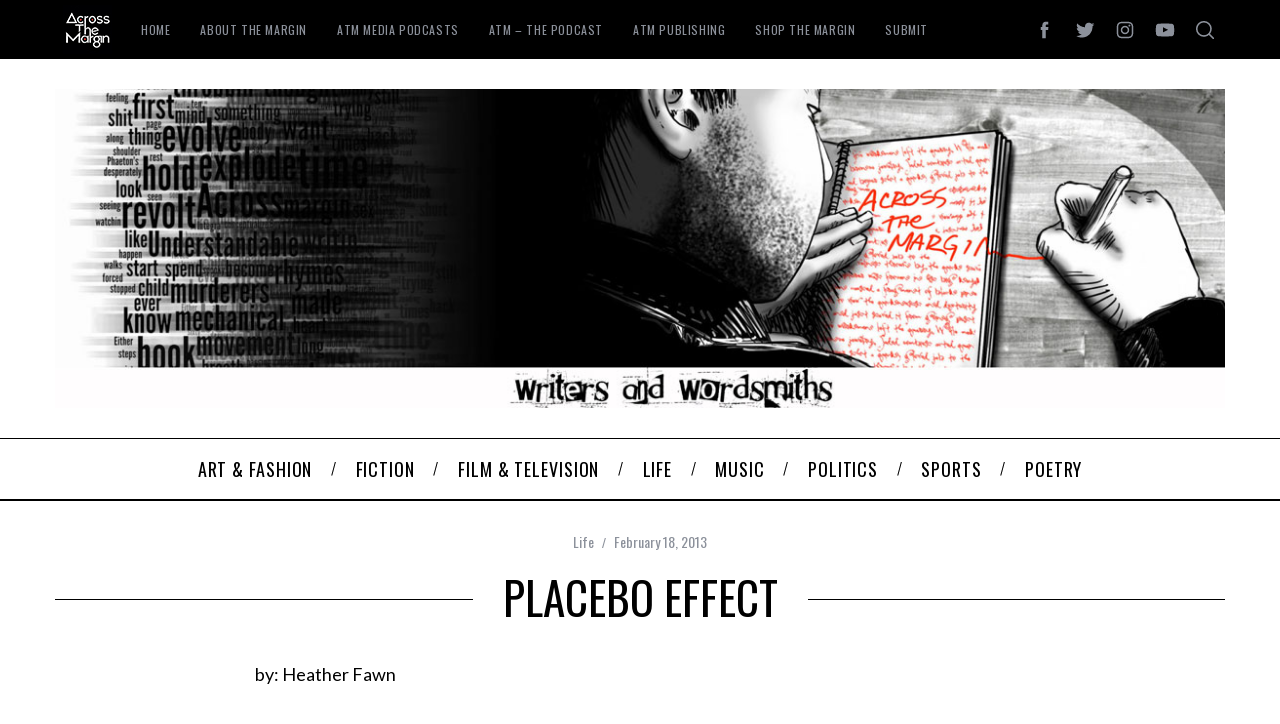

--- FILE ---
content_type: text/html; charset=UTF-8
request_url: https://acrossthemargin.com/placebo-effect/
body_size: 20435
content:
<!doctype html>
<html lang="en-US">
<head>
    <meta charset="UTF-8">
    <meta name="viewport" content="width=device-width, minimum-scale=1">
    <meta name="theme-color" content="#000000">
    <link rel="profile" href="http://gmpg.org/xfn/11">
    <title>Placebo Effect &#8211; Across the Margin</title>
<meta name='robots' content='max-image-preview:large' />
	<style>img:is([sizes="auto" i], [sizes^="auto," i]) { contain-intrinsic-size: 3000px 1500px }</style>
	
<!-- Open Graph Meta Tags generated by MashShare 4.0.47 - https://mashshare.net -->
<meta property="og:type" content="article" /> 
<meta property="og:title" content="Placebo Effect" />
<meta property="og:description" content="by: Heather Fawn  The craving for that elusive, and novel, feeling called happiness....    For the past 28 years of my life, I’ve had a constant companion. Its gloom has laid a gentle haze over everything I touch." />
<meta property="og:image" content="https://acrossthemargin.com/wp-content/uploads/2013/02/CycleofDecay.jpg" />
<meta property="og:url" content="https://acrossthemargin.com/placebo-effect/" />
<meta property="og:site_name" content="Across the Margin" />
<meta property="article:publisher" content="www.facebook.com/acrossthemargin" />
<meta property="article:published_time" content="2013-02-18T13:02:33-05:00" />
<meta property="article:modified_time" content="2014-07-22T13:15:59-04:00" />
<meta property="og:updated_time" content="2014-07-22T13:15:59-04:00" />
<!-- Open Graph Meta Tags generated by MashShare 4.0.47 - https://www.mashshare.net -->
<!-- Twitter Card generated by MashShare 4.0.47 - https://www.mashshare.net -->
<meta property="og:image:width" content="640" />
<meta property="og:image:height" content="428" />
<meta name="twitter:card" content="summary_large_image">
<meta name="twitter:title" content="Placebo Effect">
<meta name="twitter:description" content="by: Heather Fawn  The craving for that elusive, and novel, feeling called happiness....    For the past 28 years of my life, I’ve had a constant companion. Its gloom has laid a gentle haze over everything I touch.">
<meta name="twitter:image" content="https://acrossthemargin.com/wp-content/uploads/2013/02/CycleofDecay.jpg">
<meta name="twitter:site" content="@acrossthemargin">
<!-- Twitter Card generated by MashShare 4.0.47 - https://www.mashshare.net -->

<link rel='dns-prefetch' href='//secure.gravatar.com' />
<link rel='dns-prefetch' href='//stats.wp.com' />
<link rel='dns-prefetch' href='//fonts.googleapis.com' />
<link rel='dns-prefetch' href='//widgets.wp.com' />
<link rel='dns-prefetch' href='//s0.wp.com' />
<link rel='dns-prefetch' href='//0.gravatar.com' />
<link rel='dns-prefetch' href='//1.gravatar.com' />
<link rel='dns-prefetch' href='//2.gravatar.com' />
<link rel='dns-prefetch' href='//v0.wordpress.com' />
<link rel='preconnect' href='//c0.wp.com' />
<link rel='preconnect' href='//i0.wp.com' />
<link rel='preconnect' href='https://fonts.gstatic.com' crossorigin />
<link rel="alternate" type="application/rss+xml" title="Across the Margin &raquo; Feed" href="https://acrossthemargin.com/feed/" />
<link rel="alternate" type="application/rss+xml" title="Across the Margin &raquo; Comments Feed" href="https://acrossthemargin.com/comments/feed/" />
<script type="text/javascript">
/* <![CDATA[ */
window._wpemojiSettings = {"baseUrl":"https:\/\/s.w.org\/images\/core\/emoji\/16.0.1\/72x72\/","ext":".png","svgUrl":"https:\/\/s.w.org\/images\/core\/emoji\/16.0.1\/svg\/","svgExt":".svg","source":{"concatemoji":"https:\/\/acrossthemargin.com\/wp-includes\/js\/wp-emoji-release.min.js?ver=6.8.3"}};
/*! This file is auto-generated */
!function(s,n){var o,i,e;function c(e){try{var t={supportTests:e,timestamp:(new Date).valueOf()};sessionStorage.setItem(o,JSON.stringify(t))}catch(e){}}function p(e,t,n){e.clearRect(0,0,e.canvas.width,e.canvas.height),e.fillText(t,0,0);var t=new Uint32Array(e.getImageData(0,0,e.canvas.width,e.canvas.height).data),a=(e.clearRect(0,0,e.canvas.width,e.canvas.height),e.fillText(n,0,0),new Uint32Array(e.getImageData(0,0,e.canvas.width,e.canvas.height).data));return t.every(function(e,t){return e===a[t]})}function u(e,t){e.clearRect(0,0,e.canvas.width,e.canvas.height),e.fillText(t,0,0);for(var n=e.getImageData(16,16,1,1),a=0;a<n.data.length;a++)if(0!==n.data[a])return!1;return!0}function f(e,t,n,a){switch(t){case"flag":return n(e,"\ud83c\udff3\ufe0f\u200d\u26a7\ufe0f","\ud83c\udff3\ufe0f\u200b\u26a7\ufe0f")?!1:!n(e,"\ud83c\udde8\ud83c\uddf6","\ud83c\udde8\u200b\ud83c\uddf6")&&!n(e,"\ud83c\udff4\udb40\udc67\udb40\udc62\udb40\udc65\udb40\udc6e\udb40\udc67\udb40\udc7f","\ud83c\udff4\u200b\udb40\udc67\u200b\udb40\udc62\u200b\udb40\udc65\u200b\udb40\udc6e\u200b\udb40\udc67\u200b\udb40\udc7f");case"emoji":return!a(e,"\ud83e\udedf")}return!1}function g(e,t,n,a){var r="undefined"!=typeof WorkerGlobalScope&&self instanceof WorkerGlobalScope?new OffscreenCanvas(300,150):s.createElement("canvas"),o=r.getContext("2d",{willReadFrequently:!0}),i=(o.textBaseline="top",o.font="600 32px Arial",{});return e.forEach(function(e){i[e]=t(o,e,n,a)}),i}function t(e){var t=s.createElement("script");t.src=e,t.defer=!0,s.head.appendChild(t)}"undefined"!=typeof Promise&&(o="wpEmojiSettingsSupports",i=["flag","emoji"],n.supports={everything:!0,everythingExceptFlag:!0},e=new Promise(function(e){s.addEventListener("DOMContentLoaded",e,{once:!0})}),new Promise(function(t){var n=function(){try{var e=JSON.parse(sessionStorage.getItem(o));if("object"==typeof e&&"number"==typeof e.timestamp&&(new Date).valueOf()<e.timestamp+604800&&"object"==typeof e.supportTests)return e.supportTests}catch(e){}return null}();if(!n){if("undefined"!=typeof Worker&&"undefined"!=typeof OffscreenCanvas&&"undefined"!=typeof URL&&URL.createObjectURL&&"undefined"!=typeof Blob)try{var e="postMessage("+g.toString()+"("+[JSON.stringify(i),f.toString(),p.toString(),u.toString()].join(",")+"));",a=new Blob([e],{type:"text/javascript"}),r=new Worker(URL.createObjectURL(a),{name:"wpTestEmojiSupports"});return void(r.onmessage=function(e){c(n=e.data),r.terminate(),t(n)})}catch(e){}c(n=g(i,f,p,u))}t(n)}).then(function(e){for(var t in e)n.supports[t]=e[t],n.supports.everything=n.supports.everything&&n.supports[t],"flag"!==t&&(n.supports.everythingExceptFlag=n.supports.everythingExceptFlag&&n.supports[t]);n.supports.everythingExceptFlag=n.supports.everythingExceptFlag&&!n.supports.flag,n.DOMReady=!1,n.readyCallback=function(){n.DOMReady=!0}}).then(function(){return e}).then(function(){var e;n.supports.everything||(n.readyCallback(),(e=n.source||{}).concatemoji?t(e.concatemoji):e.wpemoji&&e.twemoji&&(t(e.twemoji),t(e.wpemoji)))}))}((window,document),window._wpemojiSettings);
/* ]]> */
</script>
<link rel='stylesheet' id='editor_plus-plugin-frontend-style-css' href='https://acrossthemargin.com/wp-content/plugins/editorplus/dist/style-gutenberg-frontend-style.css?ver=69787ec9ab6f7' type='text/css' media='' />
<style id='editor_plus-plugin-frontend-style-inline-css' type='text/css'>

    @font-face {
      font-family: 'eplus-icon';
      src: url('https://acrossthemargin.com/wp-content/plugins/editorplus/extensions/icon-inserter/fonts/eplus-icon.eot?xs1351');
      src: url('https://acrossthemargin.com/wp-content/plugins/editorplus/extensions/icon-inserter/fonts/eplus-icon.eot?xs1351#iefix')
          format('embedded-opentype'),
        url('https://acrossthemargin.com/wp-content/plugins/editorplus/extensions/icon-inserter/fonts/eplus-icon.ttf?xs1351') format('truetype'),
        url('https://acrossthemargin.com/wp-content/plugins/editorplus/extensions/icon-inserter/fonts/eplus-icon.woff?xs1351') format('woff'),
        url('https://acrossthemargin.com/wp-content/plugins/editorplus/extensions/icon-inserter/fonts/eplus-icon.svg?xs1351#eplus-icon') format('svg');
      font-weight: normal;
      font-style: normal;
      font-display: block;
    }
</style>
<link rel='stylesheet' id='twb-open-sans-css' href='https://fonts.googleapis.com/css?family=Open+Sans%3A300%2C400%2C500%2C600%2C700%2C800&#038;display=swap&#038;ver=6.8.3' type='text/css' media='all' />
<link rel='stylesheet' id='twb-global-css' href='https://acrossthemargin.com/wp-content/plugins/form-maker/booster/assets/css/global.css?ver=1.0.0' type='text/css' media='all' />
<style id='wp-emoji-styles-inline-css' type='text/css'>

	img.wp-smiley, img.emoji {
		display: inline !important;
		border: none !important;
		box-shadow: none !important;
		height: 1em !important;
		width: 1em !important;
		margin: 0 0.07em !important;
		vertical-align: -0.1em !important;
		background: none !important;
		padding: 0 !important;
	}
</style>
<link rel='stylesheet' id='wp-block-library-css' href='https://c0.wp.com/c/6.8.3/wp-includes/css/dist/block-library/style.min.css' type='text/css' media='all' />
<style id='classic-theme-styles-inline-css' type='text/css'>
/*! This file is auto-generated */
.wp-block-button__link{color:#fff;background-color:#32373c;border-radius:9999px;box-shadow:none;text-decoration:none;padding:calc(.667em + 2px) calc(1.333em + 2px);font-size:1.125em}.wp-block-file__button{background:#32373c;color:#fff;text-decoration:none}
</style>
<link rel='stylesheet' id='mediaelement-css' href='https://c0.wp.com/c/6.8.3/wp-includes/js/mediaelement/mediaelementplayer-legacy.min.css' type='text/css' media='all' />
<link rel='stylesheet' id='wp-mediaelement-css' href='https://c0.wp.com/c/6.8.3/wp-includes/js/mediaelement/wp-mediaelement.min.css' type='text/css' media='all' />
<style id='jetpack-sharing-buttons-style-inline-css' type='text/css'>
.jetpack-sharing-buttons__services-list{display:flex;flex-direction:row;flex-wrap:wrap;gap:0;list-style-type:none;margin:5px;padding:0}.jetpack-sharing-buttons__services-list.has-small-icon-size{font-size:12px}.jetpack-sharing-buttons__services-list.has-normal-icon-size{font-size:16px}.jetpack-sharing-buttons__services-list.has-large-icon-size{font-size:24px}.jetpack-sharing-buttons__services-list.has-huge-icon-size{font-size:36px}@media print{.jetpack-sharing-buttons__services-list{display:none!important}}.editor-styles-wrapper .wp-block-jetpack-sharing-buttons{gap:0;padding-inline-start:0}ul.jetpack-sharing-buttons__services-list.has-background{padding:1.25em 2.375em}
</style>
<style id='global-styles-inline-css' type='text/css'>
:root{--wp--preset--aspect-ratio--square: 1;--wp--preset--aspect-ratio--4-3: 4/3;--wp--preset--aspect-ratio--3-4: 3/4;--wp--preset--aspect-ratio--3-2: 3/2;--wp--preset--aspect-ratio--2-3: 2/3;--wp--preset--aspect-ratio--16-9: 16/9;--wp--preset--aspect-ratio--9-16: 9/16;--wp--preset--color--black: #000000;--wp--preset--color--cyan-bluish-gray: #abb8c3;--wp--preset--color--white: #ffffff;--wp--preset--color--pale-pink: #f78da7;--wp--preset--color--vivid-red: #cf2e2e;--wp--preset--color--luminous-vivid-orange: #ff6900;--wp--preset--color--luminous-vivid-amber: #fcb900;--wp--preset--color--light-green-cyan: #7bdcb5;--wp--preset--color--vivid-green-cyan: #00d084;--wp--preset--color--pale-cyan-blue: #8ed1fc;--wp--preset--color--vivid-cyan-blue: #0693e3;--wp--preset--color--vivid-purple: #9b51e0;--wp--preset--gradient--vivid-cyan-blue-to-vivid-purple: linear-gradient(135deg,rgba(6,147,227,1) 0%,rgb(155,81,224) 100%);--wp--preset--gradient--light-green-cyan-to-vivid-green-cyan: linear-gradient(135deg,rgb(122,220,180) 0%,rgb(0,208,130) 100%);--wp--preset--gradient--luminous-vivid-amber-to-luminous-vivid-orange: linear-gradient(135deg,rgba(252,185,0,1) 0%,rgba(255,105,0,1) 100%);--wp--preset--gradient--luminous-vivid-orange-to-vivid-red: linear-gradient(135deg,rgba(255,105,0,1) 0%,rgb(207,46,46) 100%);--wp--preset--gradient--very-light-gray-to-cyan-bluish-gray: linear-gradient(135deg,rgb(238,238,238) 0%,rgb(169,184,195) 100%);--wp--preset--gradient--cool-to-warm-spectrum: linear-gradient(135deg,rgb(74,234,220) 0%,rgb(151,120,209) 20%,rgb(207,42,186) 40%,rgb(238,44,130) 60%,rgb(251,105,98) 80%,rgb(254,248,76) 100%);--wp--preset--gradient--blush-light-purple: linear-gradient(135deg,rgb(255,206,236) 0%,rgb(152,150,240) 100%);--wp--preset--gradient--blush-bordeaux: linear-gradient(135deg,rgb(254,205,165) 0%,rgb(254,45,45) 50%,rgb(107,0,62) 100%);--wp--preset--gradient--luminous-dusk: linear-gradient(135deg,rgb(255,203,112) 0%,rgb(199,81,192) 50%,rgb(65,88,208) 100%);--wp--preset--gradient--pale-ocean: linear-gradient(135deg,rgb(255,245,203) 0%,rgb(182,227,212) 50%,rgb(51,167,181) 100%);--wp--preset--gradient--electric-grass: linear-gradient(135deg,rgb(202,248,128) 0%,rgb(113,206,126) 100%);--wp--preset--gradient--midnight: linear-gradient(135deg,rgb(2,3,129) 0%,rgb(40,116,252) 100%);--wp--preset--font-size--small: 13px;--wp--preset--font-size--medium: 20px;--wp--preset--font-size--large: 36px;--wp--preset--font-size--x-large: 42px;--wp--preset--spacing--20: 0.44rem;--wp--preset--spacing--30: 0.67rem;--wp--preset--spacing--40: 1rem;--wp--preset--spacing--50: 1.5rem;--wp--preset--spacing--60: 2.25rem;--wp--preset--spacing--70: 3.38rem;--wp--preset--spacing--80: 5.06rem;--wp--preset--shadow--natural: 6px 6px 9px rgba(0, 0, 0, 0.2);--wp--preset--shadow--deep: 12px 12px 50px rgba(0, 0, 0, 0.4);--wp--preset--shadow--sharp: 6px 6px 0px rgba(0, 0, 0, 0.2);--wp--preset--shadow--outlined: 6px 6px 0px -3px rgba(255, 255, 255, 1), 6px 6px rgba(0, 0, 0, 1);--wp--preset--shadow--crisp: 6px 6px 0px rgba(0, 0, 0, 1);}:where(.is-layout-flex){gap: 0.5em;}:where(.is-layout-grid){gap: 0.5em;}body .is-layout-flex{display: flex;}.is-layout-flex{flex-wrap: wrap;align-items: center;}.is-layout-flex > :is(*, div){margin: 0;}body .is-layout-grid{display: grid;}.is-layout-grid > :is(*, div){margin: 0;}:where(.wp-block-columns.is-layout-flex){gap: 2em;}:where(.wp-block-columns.is-layout-grid){gap: 2em;}:where(.wp-block-post-template.is-layout-flex){gap: 1.25em;}:where(.wp-block-post-template.is-layout-grid){gap: 1.25em;}.has-black-color{color: var(--wp--preset--color--black) !important;}.has-cyan-bluish-gray-color{color: var(--wp--preset--color--cyan-bluish-gray) !important;}.has-white-color{color: var(--wp--preset--color--white) !important;}.has-pale-pink-color{color: var(--wp--preset--color--pale-pink) !important;}.has-vivid-red-color{color: var(--wp--preset--color--vivid-red) !important;}.has-luminous-vivid-orange-color{color: var(--wp--preset--color--luminous-vivid-orange) !important;}.has-luminous-vivid-amber-color{color: var(--wp--preset--color--luminous-vivid-amber) !important;}.has-light-green-cyan-color{color: var(--wp--preset--color--light-green-cyan) !important;}.has-vivid-green-cyan-color{color: var(--wp--preset--color--vivid-green-cyan) !important;}.has-pale-cyan-blue-color{color: var(--wp--preset--color--pale-cyan-blue) !important;}.has-vivid-cyan-blue-color{color: var(--wp--preset--color--vivid-cyan-blue) !important;}.has-vivid-purple-color{color: var(--wp--preset--color--vivid-purple) !important;}.has-black-background-color{background-color: var(--wp--preset--color--black) !important;}.has-cyan-bluish-gray-background-color{background-color: var(--wp--preset--color--cyan-bluish-gray) !important;}.has-white-background-color{background-color: var(--wp--preset--color--white) !important;}.has-pale-pink-background-color{background-color: var(--wp--preset--color--pale-pink) !important;}.has-vivid-red-background-color{background-color: var(--wp--preset--color--vivid-red) !important;}.has-luminous-vivid-orange-background-color{background-color: var(--wp--preset--color--luminous-vivid-orange) !important;}.has-luminous-vivid-amber-background-color{background-color: var(--wp--preset--color--luminous-vivid-amber) !important;}.has-light-green-cyan-background-color{background-color: var(--wp--preset--color--light-green-cyan) !important;}.has-vivid-green-cyan-background-color{background-color: var(--wp--preset--color--vivid-green-cyan) !important;}.has-pale-cyan-blue-background-color{background-color: var(--wp--preset--color--pale-cyan-blue) !important;}.has-vivid-cyan-blue-background-color{background-color: var(--wp--preset--color--vivid-cyan-blue) !important;}.has-vivid-purple-background-color{background-color: var(--wp--preset--color--vivid-purple) !important;}.has-black-border-color{border-color: var(--wp--preset--color--black) !important;}.has-cyan-bluish-gray-border-color{border-color: var(--wp--preset--color--cyan-bluish-gray) !important;}.has-white-border-color{border-color: var(--wp--preset--color--white) !important;}.has-pale-pink-border-color{border-color: var(--wp--preset--color--pale-pink) !important;}.has-vivid-red-border-color{border-color: var(--wp--preset--color--vivid-red) !important;}.has-luminous-vivid-orange-border-color{border-color: var(--wp--preset--color--luminous-vivid-orange) !important;}.has-luminous-vivid-amber-border-color{border-color: var(--wp--preset--color--luminous-vivid-amber) !important;}.has-light-green-cyan-border-color{border-color: var(--wp--preset--color--light-green-cyan) !important;}.has-vivid-green-cyan-border-color{border-color: var(--wp--preset--color--vivid-green-cyan) !important;}.has-pale-cyan-blue-border-color{border-color: var(--wp--preset--color--pale-cyan-blue) !important;}.has-vivid-cyan-blue-border-color{border-color: var(--wp--preset--color--vivid-cyan-blue) !important;}.has-vivid-purple-border-color{border-color: var(--wp--preset--color--vivid-purple) !important;}.has-vivid-cyan-blue-to-vivid-purple-gradient-background{background: var(--wp--preset--gradient--vivid-cyan-blue-to-vivid-purple) !important;}.has-light-green-cyan-to-vivid-green-cyan-gradient-background{background: var(--wp--preset--gradient--light-green-cyan-to-vivid-green-cyan) !important;}.has-luminous-vivid-amber-to-luminous-vivid-orange-gradient-background{background: var(--wp--preset--gradient--luminous-vivid-amber-to-luminous-vivid-orange) !important;}.has-luminous-vivid-orange-to-vivid-red-gradient-background{background: var(--wp--preset--gradient--luminous-vivid-orange-to-vivid-red) !important;}.has-very-light-gray-to-cyan-bluish-gray-gradient-background{background: var(--wp--preset--gradient--very-light-gray-to-cyan-bluish-gray) !important;}.has-cool-to-warm-spectrum-gradient-background{background: var(--wp--preset--gradient--cool-to-warm-spectrum) !important;}.has-blush-light-purple-gradient-background{background: var(--wp--preset--gradient--blush-light-purple) !important;}.has-blush-bordeaux-gradient-background{background: var(--wp--preset--gradient--blush-bordeaux) !important;}.has-luminous-dusk-gradient-background{background: var(--wp--preset--gradient--luminous-dusk) !important;}.has-pale-ocean-gradient-background{background: var(--wp--preset--gradient--pale-ocean) !important;}.has-electric-grass-gradient-background{background: var(--wp--preset--gradient--electric-grass) !important;}.has-midnight-gradient-background{background: var(--wp--preset--gradient--midnight) !important;}.has-small-font-size{font-size: var(--wp--preset--font-size--small) !important;}.has-medium-font-size{font-size: var(--wp--preset--font-size--medium) !important;}.has-large-font-size{font-size: var(--wp--preset--font-size--large) !important;}.has-x-large-font-size{font-size: var(--wp--preset--font-size--x-large) !important;}
:where(.wp-block-post-template.is-layout-flex){gap: 1.25em;}:where(.wp-block-post-template.is-layout-grid){gap: 1.25em;}
:where(.wp-block-columns.is-layout-flex){gap: 2em;}:where(.wp-block-columns.is-layout-grid){gap: 2em;}
:root :where(.wp-block-pullquote){font-size: 1.5em;line-height: 1.6;}
</style>
<link rel='stylesheet' id='mashsb-styles-css' href='https://acrossthemargin.com/wp-content/plugins/mashsharer/assets/css/mashsb.min.css?ver=4.0.47' type='text/css' media='all' />
<style id='mashsb-styles-inline-css' type='text/css'>
.mashsb-count {color:#000000;}
        [class^="mashicon-"], .onoffswitch-label, .onoffswitch2-label, .onoffswitch {
            border-radius: 5px;
        }@media only screen and (min-width:568px){.mashsb-buttons a {min-width: 85px;}}
</style>
<link rel='stylesheet' id='mc4wp-form-themes-css' href='https://acrossthemargin.com/wp-content/plugins/mailchimp-for-wp/assets/css/form-themes.css?ver=4.11.1' type='text/css' media='all' />
<link rel='stylesheet' id='wp-components-css' href='https://c0.wp.com/c/6.8.3/wp-includes/css/dist/components/style.min.css' type='text/css' media='all' />
<link rel='stylesheet' id='godaddy-styles-css' href='https://acrossthemargin.com/wp-content/mu-plugins/vendor/wpex/godaddy-launch/includes/Dependencies/GoDaddy/Styles/build/latest.css?ver=2.0.2' type='text/css' media='all' />
<link rel='stylesheet' id='extendify-utility-styles-css' href='https://acrossthemargin.com/wp-content/plugins/extendify/public/build/utility-minimum.css?ver=6.8.3' type='text/css' media='all' />
<link rel='stylesheet' id='main-style-css' href='https://acrossthemargin.com/wp-content/themes/simplemag/style.css?ver=5.5' type='text/css' media='all' />
<link rel='stylesheet' id='jetpack_likes-css' href='https://c0.wp.com/p/jetpack/15.4/modules/likes/style.css' type='text/css' media='all' />
<link rel="preload" as="style" href="https://fonts.googleapis.com/css?family=Oswald:400%7CLato:400&#038;display=swap&#038;ver=6.8.3" /><link rel="stylesheet" href="https://fonts.googleapis.com/css?family=Oswald:400%7CLato:400&#038;display=swap&#038;ver=6.8.3" media="print" onload="this.media='all'"><noscript><link rel="stylesheet" href="https://fonts.googleapis.com/css?family=Oswald:400%7CLato:400&#038;display=swap&#038;ver=6.8.3" /></noscript><style id='simplemag-inline-css-inline-css' type='text/css'>
:root { --site-background: #fff; --site-color: #444; --hp-sections-space: 80px; } .site-header .site-branding { max-width: 1200px; } .main-menu .sub-links .active-link, .main-menu .mega-menu-item:hover .item-title a, .main-menu > ul > .sub-menu-columns > .sub-menu > .sub-links > li > a { color: #dd3333; } .main-menu .sub-menu-two-columns > .sub-menu > .sub-links li a:after { background-color: #dd3333; } .main-menu .posts-loading:after { border-top-color: #dd3333; border-bottom-color: #dd3333; } .main-menu > ul > .link-arrow > a > span:after { border-color: transparent transparent #dd3333; } .main-menu > ul > li > .sub-menu { border-top-color: #dd3333; } .sidebar .widget { border-bottom-color: #000; } .footer-sidebar .widget_rss li:after, .footer-sidebar .widget_pages li:after, .footer-sidebar .widget_nav_menu li:after, .footer-sidebar .widget_categories ul li:after, .footer-sidebar .widget_recent_entries li:after, .footer-sidebar .widget_recent_comments li:after, .widget_nav_menu li:not(:last-of-type):after { background-color: #585b61; } .entry-title, .section-title { text-transform: uppercase; } @media only screen and (min-width: 960px) { .gallery-carousel__image img { height: 580px; } } .global-sliders .entry-title, .full-width-image .title, .full-width-video .title {font-size: 18px;} @media screen and (min-width: 300px) { .global-sliders .entry-title, .full-width-image .title, .full-width-video .title { font-size: calc(18px + (42 - 18) * ((100vw - 300px) / (1600 - 300))); } } @media screen and (min-width: 1600px) { .global-sliders .entry-title, .full-width-image .title, .full-width-video .title {font-size: 42px;} }.section-title .title {font-size: 22px;} @media screen and (min-width: 300px) { .section-title .title { font-size: calc(22px + (42 - 22) * ((100vw - 300px) / (1600 - 300))); } } @media screen and (min-width: 1600px) { .section-title .title {font-size: 42px;} }.page-title .entry-title {font-size: 24px;} @media screen and (min-width: 300px) { .page-title .entry-title { font-size: calc(24px + (52 - 24) * ((100vw - 300px) / (1600 - 300))); } } @media screen and (min-width: 1600px) { .page-title .entry-title {font-size: 52px;} }.entries .entry-title {font-size: 18px;} @media screen and (min-width: 300px) { .entries .entry-title { font-size: calc(18px + (18 - 18) * ((100vw - 300px) / (1600 - 300))); } } @media screen and (min-width: 1600px) { .entries .entry-title {font-size: 18px;} }/* Custom CSS */.single .entry-content p { color: #000000; } /* Slider height .posts-slider .slick-slide { max-height: 125px; }*/ /* Mailchimp button */ .mc4wp-form input[type=submit] { margin-top: 10px; }
</style>
<script type="text/javascript" src="https://c0.wp.com/c/6.8.3/wp-includes/js/jquery/jquery.min.js" id="jquery-core-js"></script>
<script type="text/javascript" src="https://c0.wp.com/c/6.8.3/wp-includes/js/jquery/jquery-migrate.min.js" id="jquery-migrate-js"></script>
<script type="text/javascript" src="https://acrossthemargin.com/wp-content/plugins/form-maker/booster/assets/js/circle-progress.js?ver=1.2.2" id="twb-circle-js"></script>
<script type="text/javascript" id="twb-global-js-extra">
/* <![CDATA[ */
var twb = {"nonce":"0ad47b918c","ajax_url":"https:\/\/acrossthemargin.com\/wp-admin\/admin-ajax.php","plugin_url":"https:\/\/acrossthemargin.com\/wp-content\/plugins\/form-maker\/booster","href":"https:\/\/acrossthemargin.com\/wp-admin\/admin.php?page=twb_form-maker"};
var twb = {"nonce":"0ad47b918c","ajax_url":"https:\/\/acrossthemargin.com\/wp-admin\/admin-ajax.php","plugin_url":"https:\/\/acrossthemargin.com\/wp-content\/plugins\/form-maker\/booster","href":"https:\/\/acrossthemargin.com\/wp-admin\/admin.php?page=twb_form-maker"};
/* ]]> */
</script>
<script type="text/javascript" src="https://acrossthemargin.com/wp-content/plugins/form-maker/booster/assets/js/global.js?ver=1.0.0" id="twb-global-js"></script>
<script type="text/javascript" id="mashsb-js-extra">
/* <![CDATA[ */
var mashsb = {"shares":"0","round_shares":"1","animate_shares":"0","dynamic_buttons":"0","share_url":"https:\/\/acrossthemargin.com\/placebo-effect\/","title":"Placebo+Effect","image":"https:\/\/acrossthemargin.com\/wp-content\/uploads\/2013\/02\/CycleofDecay.jpg","desc":"by: Heather Fawn\r\nThe craving for that elusive, and novel, feeling called happiness....\r\n\r\nFor the past 28 years of my life, I\u2019ve had a constant companion. Its gloom has laid a gentle haze over everything I touch. \u2026","hashtag":"@acrossthemargin","subscribe":"link","subscribe_url":"http:\/\/acrossthemargin.us9.list-manage1.com\/subscribe?u=3857d5dc9a5638eb71e519e75&id=0bc1a4133a","activestatus":"1","singular":"1","twitter_popup":"1","refresh":"0","nonce":"a9a6ec9088","postid":"3196","servertime":"1769504457","ajaxurl":"https:\/\/acrossthemargin.com\/wp-admin\/admin-ajax.php"};
/* ]]> */
</script>
<script type="text/javascript" src="https://acrossthemargin.com/wp-content/plugins/mashsharer/assets/js/mashsb.min.js?ver=4.0.47" id="mashsb-js"></script>
<link rel="https://api.w.org/" href="https://acrossthemargin.com/wp-json/" /><link rel="alternate" title="JSON" type="application/json" href="https://acrossthemargin.com/wp-json/wp/v2/posts/3196" /><link rel="EditURI" type="application/rsd+xml" title="RSD" href="https://acrossthemargin.com/xmlrpc.php?rsd" />
<link rel="canonical" href="https://acrossthemargin.com/placebo-effect/" />
<link rel='shortlink' href='https://acrossthemargin.com/?p=3196' />
<link rel="alternate" title="oEmbed (JSON)" type="application/json+oembed" href="https://acrossthemargin.com/wp-json/oembed/1.0/embed?url=https%3A%2F%2Facrossthemargin.com%2Fplacebo-effect%2F" />
<link rel="alternate" title="oEmbed (XML)" type="text/xml+oembed" href="https://acrossthemargin.com/wp-json/oembed/1.0/embed?url=https%3A%2F%2Facrossthemargin.com%2Fplacebo-effect%2F&#038;format=xml" />
<meta name="generator" content="Redux 4.5.10" /><meta property="fb:app_id" content=""><meta property="fb:admins" content="">            <div id="fb-root"></div>
            <script>(function (d, s, id) {
                    var js, fjs = d.getElementsByTagName(s)[0];
                    if (d.getElementById(id))
                        return;
                    js = d.createElement(s);
                    js.id = id;
                    js.src = "//connect.facebook.net/en_US/sdk.js#xfbml=1&version=v2.0";
                    fjs.parentNode.insertBefore(js, fjs);
                }(document, 'script', 'facebook-jssdk'));</script>
            	<style>img#wpstats{display:none}</style>
		<style>.mc4wp-checkbox-wp-comment-form{clear:both;width:auto;display:block;position:static}.mc4wp-checkbox-wp-comment-form input{float:none;vertical-align:middle;-webkit-appearance:checkbox;width:auto;max-width:21px;margin:0 6px 0 0;padding:0;position:static;display:inline-block!important}.mc4wp-checkbox-wp-comment-form label{float:none;cursor:pointer;width:auto;margin:0 0 16px;display:block;position:static}</style>
<!-- Jetpack Open Graph Tags -->
<meta property="og:type" content="article" />
<meta property="og:title" content="Placebo Effect" />
<meta property="og:url" content="https://acrossthemargin.com/placebo-effect/" />
<meta property="og:description" content="by: Heather Fawn The craving for that elusive, and novel, feeling called happiness&#8230;. For the past 28 years of my life, I’ve had a constant companion. Its gloom has laid a gentle haze over eve…" />
<meta property="article:published_time" content="2013-02-18T13:02:33+00:00" />
<meta property="article:modified_time" content="2014-07-22T13:15:59+00:00" />
<meta property="og:site_name" content="Across the Margin" />
<meta property="og:image" content="https://i0.wp.com/acrossthemargin.com/wp-content/uploads/2013/02/CycleofDecay.jpg?fit=640%2C428&#038;ssl=1" />
<meta property="og:image:width" content="640" />
<meta property="og:image:height" content="428" />
<meta property="og:image:alt" content="" />
<meta property="og:locale" content="en_US" />
<meta name="twitter:text:title" content="Placebo Effect" />
<meta name="twitter:image" content="https://i0.wp.com/acrossthemargin.com/wp-content/uploads/2013/02/CycleofDecay.jpg?fit=640%2C428&#038;ssl=1&#038;w=640" />
<meta name="twitter:card" content="summary_large_image" />

<!-- End Jetpack Open Graph Tags -->
<link rel="icon" href="https://i0.wp.com/acrossthemargin.com/wp-content/uploads/2016/06/cropped-ATMLogoS6.jpg?fit=32%2C32&#038;ssl=1" sizes="32x32" />
<link rel="icon" href="https://i0.wp.com/acrossthemargin.com/wp-content/uploads/2016/06/cropped-ATMLogoS6.jpg?fit=192%2C192&#038;ssl=1" sizes="192x192" />
<link rel="apple-touch-icon" href="https://i0.wp.com/acrossthemargin.com/wp-content/uploads/2016/06/cropped-ATMLogoS6.jpg?fit=180%2C180&#038;ssl=1" />
<meta name="msapplication-TileImage" content="https://i0.wp.com/acrossthemargin.com/wp-content/uploads/2016/06/cropped-ATMLogoS6.jpg?fit=270%2C270&#038;ssl=1" />
<style id="ti_option-dynamic-css" title="dynamic-css" class="redux-options-output">:root{--font_titles-font-family:Oswald;--font_titles-font-weight:400;--titles_size-font-size:42px;--silder_titles_size-font-size:42px;--post_item_titles_size-font-size:18px;--single_font_size-font-size:52px;--font_text-font-family:Lato;--font_text-font-weight:400;--entry_content_font-font-size:18px;--entry_content_font-line-height:28px;--main_site_color:#dd3333;--secondary_site_color:#000000;--header_site_color:#ffffff;--site_top_strip_links-regular:#8c919b;--site_top_strip_links-hover:#dd3333;--slider_tint:#000000;--slider_tint_strength:0.1;--slider_tint_strength_hover:0.7;--footer_color:#242628;--footer_titles:#dd3333;--footer_text:#8c919b;--footer_links-regular:#8c919b;--footer_links-hover:#dd3333;}.menu, .entry-meta, .see-more, .read-more, .read-more-link, .nav-title, .related-posts-tabs li a, #submit, .copyright{font-family:Oswald;font-weight:400;font-style:normal;}.secondary-menu > ul > li{font-size:12px;}.main-menu > ul > li{font-size:18px;}.top-strip, .secondary-menu .sub-menu, .top-strip .search-form input[type="text"], .top-strip .social li ul{background-color:#000000;}.top-strip{border-bottom:0px solid #000;}.top-strip .social li a{color:#8c919b;}.main-menu{background-color:#ffffff;}.main-menu > ul > li{color:#000;}.main-menu > ul > li:hover{color:#333;}.main-menu > ul > li > a:before{background-color:#eeeeee;}.main-menu{border-top:1px solid #000;}.main-menu{border-bottom:2px solid #000;}.main-menu .sub-menu{background-color:#000000;}.main-menu .sub-menu li, .mega-menu-posts .item-title{color:#ffffff;}.main-menu .sub-menu li:hover, .mega-menu-posts .item-title:hover{color:#dd3333;}.sidebar{border-top:1px none #000;border-bottom:1px none #000;border-left:1px none #000;border-right:1px none #000;}.slide-dock{background-color:#dd3333;}.slide-dock__title, .slide-dock p{color:#000000;}.slide-dock .entry-meta a, .slide-dock .entry-title{color:#000000;}.footer-border-top, .footer-sidebar .widget-area:before, .footer-sidebar .widget{border-top:1px dotted #585b61;border-bottom:1px dotted #585b61;border-left:1px dotted #585b61;border-right:1px dotted #585b61;}.full-width-sidebar{background-color:#f8f8f8;}.full-width-sidebar, .full-width-sidebar a{color:#000000;}.copyright{background-color:#202224;}.copyright, .copyright a{color:#8c919b;}.copyright{border-top:0px dotted #585b61;}</style></head>

<body class="wp-singular post-template-default single single-post postid-3196 single-format-standard wp-embed-responsive wp-theme-simplemag eplus_styles simplemag-5-5 ltr single-life-2 main-menu-fixed layout-full">

    <section class="no-print top-strip">

        
        <div class="wrapper">

            <div id="mobile-menu-reveal" class="icon-button mobile-menu-reveal"><i class="hamburger-icon"></i></div>

            <div class="top-strip-logo" style="width: 66px"><a href="https://acrossthemargin.com"><img class="site-logo" src="https://acrossthemargin.com/wp-content/uploads/2020/07/Main_nav_strip_logo.jpg" alt="Across the Margin - " width="66" height="49" /></a></div>
            
        <nav class="secondary-menu" role="navigation" aria-label="Secondary Menu"><ul id="secondary_menu" class="menu"><li id="menu-item-209" class="menu-item menu-item-type-custom menu-item-object-custom menu-item-home menu-item-209"><a href="http://acrossthemargin.com/">Home</a></li>
<li id="menu-item-32" class="menu-item menu-item-type-post_type menu-item-object-page menu-item-32"><a href="https://acrossthemargin.com/about-the-margin/">About The Margin</a></li>
<li id="menu-item-30673" class="menu-item menu-item-type-post_type menu-item-object-page menu-item-30673"><a href="https://acrossthemargin.com/atm-media-podcasts/">ATM Media Podcasts</a></li>
<li id="menu-item-12157" class="menu-item menu-item-type-post_type menu-item-object-page menu-item-12157"><a href="https://acrossthemargin.com/podcast/">ATM – The Podcast</a></li>
<li id="menu-item-15827" class="menu-item menu-item-type-post_type menu-item-object-page menu-item-15827"><a href="https://acrossthemargin.com/atm-publishing/">ATM Publishing</a></li>
<li id="menu-item-22053" class="menu-item menu-item-type-post_type menu-item-object-page menu-item-22053"><a href="https://acrossthemargin.com/shop/">Shop the Margin</a></li>
<li id="menu-item-212" class="menu-item menu-item-type-post_type menu-item-object-page menu-item-212"><a href="https://acrossthemargin.com/submit/">Submit</a></li>
</ul></nav>
            
                <div class="right-side">

                    <ul class="social">
		<li><a href="#" class="social-share-link"><svg class="sm-svg-icon icon-share" width="22" height="22" aria-hidden="true" role="img" focusable="false" xmlns="http://www.w3.org/2000/svg" viewBox="0 0 1792 1792"><path d="M1792 640q0 26-19 45l-512 512q-19 19-45 19t-45-19-19-45V896H928q-98 0-175.5 6t-154 21.5-133 42.5-105.5 69.5-80 101-48.5 138.5-17.5 181q0 55 5 123 0 6 2.5 23.5t2.5 26.5q0 15-8.5 25t-23.5 10q-16 0-28-17-7-9-13-22t-13.5-30-10.5-24Q0 1286 0 1120q0-199 53-333 162-403 875-403h224V128q0-26 19-45t45-19 45 19l512 512q19 19 19 45z"></path></svg></a>
			<ul><li><a href="https://www.facebook.com/AcrosstheMargin" class="link-facebook" target="_blank"><svg class="sm-svg-icon icon-facebook" width="22" height="22" aria-hidden="true" role="img" focusable="false" viewBox="0 0 24 24" version="1.1" xmlns="http://www.w3.org/2000/svg" xmlns:xlink="http://www.w3.org/1999/xlink"><path d="M15.717 8.828h-2.848V6.96c0-.701.465-.865.792-.865h2.01V3.011L12.903 3C9.83 3 9.131 5.3 9.131 6.773v2.055H7.353v3.179h1.778V21h3.738v-8.993h2.522l.326-3.179z"/></svg></a></li><li><a href="https://www.twitter.com/AcrosstheMargin" class="link-twitter" target="_blank"><svg class="sm-svg-icon icon-twitter" width="22" height="22" aria-hidden="true" role="img" focusable="false" viewBox="0 0 24 24" version="1.1" xmlns="http://www.w3.org/2000/svg" xmlns:xlink="http://www.w3.org/1999/xlink"><path d="M22.23,5.924c-0.736,0.326-1.527,0.547-2.357,0.646c0.847-0.508,1.498-1.312,1.804-2.27 c-0.793,0.47-1.671,0.812-2.606,0.996C18.324,4.498,17.257,4,16.077,4c-2.266,0-4.103,1.837-4.103,4.103 c0,0.322,0.036,0.635,0.106,0.935C8.67,8.867,5.647,7.234,3.623,4.751C3.27,5.357,3.067,6.062,3.067,6.814 c0,1.424,0.724,2.679,1.825,3.415c-0.673-0.021-1.305-0.206-1.859-0.513c0,0.017,0,0.034,0,0.052c0,1.988,1.414,3.647,3.292,4.023 c-0.344,0.094-0.707,0.144-1.081,0.144c-0.264,0-0.521-0.026-0.772-0.074c0.522,1.63,2.038,2.816,3.833,2.85 c-1.404,1.1-3.174,1.756-5.096,1.756c-0.331,0-0.658-0.019-0.979-0.057c1.816,1.164,3.973,1.843,6.29,1.843 c7.547,0,11.675-6.252,11.675-11.675c0-0.178-0.004-0.355-0.012-0.531C20.985,7.47,21.68,6.747,22.23,5.924z"></path></svg></a></li><li><a href="https://www.instagram.com/acrossthemargin/" class="link-instagram" target="_blank"><svg class="sm-svg-icon icon-instagram" width="22" height="22" aria-hidden="true" role="img" focusable="false" viewBox="0 0 24 24" version="1.1" xmlns="http://www.w3.org/2000/svg" xmlns:xlink="http://www.w3.org/1999/xlink"><path d="M12,4.622c2.403,0,2.688,0.009,3.637,0.052c0.877,0.04,1.354,0.187,1.671,0.31c0.42,0.163,0.72,0.358,1.035,0.673 c0.315,0.315,0.51,0.615,0.673,1.035c0.123,0.317,0.27,0.794,0.31,1.671c0.043,0.949,0.052,1.234,0.052,3.637 s-0.009,2.688-0.052,3.637c-0.04,0.877-0.187,1.354-0.31,1.671c-0.163,0.42-0.358,0.72-0.673,1.035 c-0.315,0.315-0.615,0.51-1.035,0.673c-0.317,0.123-0.794,0.27-1.671,0.31c-0.949,0.043-1.233,0.052-3.637,0.052 s-2.688-0.009-3.637-0.052c-0.877-0.04-1.354-0.187-1.671-0.31c-0.42-0.163-0.72-0.358-1.035-0.673 c-0.315-0.315-0.51-0.615-0.673-1.035c-0.123-0.317-0.27-0.794-0.31-1.671C4.631,14.688,4.622,14.403,4.622,12 s0.009-2.688,0.052-3.637c0.04-0.877,0.187-1.354,0.31-1.671c0.163-0.42,0.358-0.72,0.673-1.035 c0.315-0.315,0.615-0.51,1.035-0.673c0.317-0.123,0.794-0.27,1.671-0.31C9.312,4.631,9.597,4.622,12,4.622 M12,3 C9.556,3,9.249,3.01,8.289,3.054C7.331,3.098,6.677,3.25,6.105,3.472C5.513,3.702,5.011,4.01,4.511,4.511 c-0.5,0.5-0.808,1.002-1.038,1.594C3.25,6.677,3.098,7.331,3.054,8.289C3.01,9.249,3,9.556,3,12c0,2.444,0.01,2.751,0.054,3.711 c0.044,0.958,0.196,1.612,0.418,2.185c0.23,0.592,0.538,1.094,1.038,1.594c0.5,0.5,1.002,0.808,1.594,1.038 c0.572,0.222,1.227,0.375,2.185,0.418C9.249,20.99,9.556,21,12,21s2.751-0.01,3.711-0.054c0.958-0.044,1.612-0.196,2.185-0.418 c0.592-0.23,1.094-0.538,1.594-1.038c0.5-0.5,0.808-1.002,1.038-1.594c0.222-0.572,0.375-1.227,0.418-2.185 C20.99,14.751,21,14.444,21,12s-0.01-2.751-0.054-3.711c-0.044-0.958-0.196-1.612-0.418-2.185c-0.23-0.592-0.538-1.094-1.038-1.594 c-0.5-0.5-1.002-0.808-1.594-1.038c-0.572-0.222-1.227-0.375-2.185-0.418C14.751,3.01,14.444,3,12,3L12,3z M12,7.378 c-2.552,0-4.622,2.069-4.622,4.622S9.448,16.622,12,16.622s4.622-2.069,4.622-4.622S14.552,7.378,12,7.378z M12,15 c-1.657,0-3-1.343-3-3s1.343-3,3-3s3,1.343,3,3S13.657,15,12,15z M16.804,6.116c-0.596,0-1.08,0.484-1.08,1.08 s0.484,1.08,1.08,1.08c0.596,0,1.08-0.484,1.08-1.08S17.401,6.116,16.804,6.116z"></path></svg></a></li><li><a href="https://www.youtube.com/channel/UCl1OD0_TAlf7b9ZSKhOBb3g" class="link-youtube" target="_blank"><svg class="sm-svg-icon icon-youtube" width="22" height="22" aria-hidden="true" role="img" focusable="false" viewBox="0 0 24 24" version="1.1" xmlns="http://www.w3.org/2000/svg" xmlns:xlink="http://www.w3.org/1999/xlink"><path d="M21.8,8.001c0,0-0.195-1.378-0.795-1.985c-0.76-0.797-1.613-0.801-2.004-0.847c-2.799-0.202-6.997-0.202-6.997-0.202 h-0.009c0,0-4.198,0-6.997,0.202C4.608,5.216,3.756,5.22,2.995,6.016C2.395,6.623,2.2,8.001,2.2,8.001S2,9.62,2,11.238v1.517 c0,1.618,0.2,3.237,0.2,3.237s0.195,1.378,0.795,1.985c0.761,0.797,1.76,0.771,2.205,0.855c1.6,0.153,6.8,0.201,6.8,0.201 s4.203-0.006,7.001-0.209c0.391-0.047,1.243-0.051,2.004-0.847c0.6-0.607,0.795-1.985,0.795-1.985s0.2-1.618,0.2-3.237v-1.517 C22,9.62,21.8,8.001,21.8,8.001z M9.935,14.594l-0.001-5.62l5.404,2.82L9.935,14.594z"></path></svg></a></li>		</ul>
		</li>
	</ul>
                    <div id="search-reveal" class="icon-button search-reveal"><svg class="sm-svg-icon icon-search" width="18" height="18" aria-hidden="true" role="img" xmlns="http://www.w3.org/2000/svg" viewBox="0 0 24 24"><path d="M0 10.498c0 5.786 4.711 10.498 10.497 10.498 2.514 0 4.819-.882 6.627-2.362l8.364 8.365L27 25.489l-8.366-8.365a10.4189 10.4189 0 0 0 2.361-6.626C20.995 4.712 16.284 0 10.497 0 4.711 0 0 4.712 0 10.498zm2.099 0c0-4.65 3.748-8.398 8.398-8.398 4.651 0 8.398 3.748 8.398 8.398 0 4.651-3.747 8.398-8.398 8.398-4.65 0-8.398-3.747-8.398-8.398z"></path></svg></div>
                    
                </div>

            
        </div><!-- .wrapper -->

    </section><!-- .top-strip -->



        <header id="masthead" class="site-header" role="banner" class="clearfix">
        <div id="branding" class="anmtd">
            <div class="wrapper">
            
<div class="header-row header-default">
    <a href="https://acrossthemargin.com" class="site-branding" rel="home"><img class="site-logo" src="https://acrossthemargin.com/wp-content/uploads/2019/01/header22-2.jpg" alt="Across the Margin - " width="1200" height="327" /></a>
    </div><!-- .header-default -->            </div><!-- .wrapper -->
        </div><!-- #branding -->
    </header><!-- #masthead -->
    
    
    
        <nav class="no-print anmtd main-menu is-fixed" role="navigation" aria-label="Main Menu"><ul id="main_menu" class="menu"><li id="menu-item-9624" class="menu-item menu-item-type-taxonomy menu-item-object-category"><a href="https://acrossthemargin.com/category/art-fashion/"><span>Art &#038; Fashion</span></a><div class="sub-menu"><div class="sub-posts"><div class="clearfix mega-menu-container mega-menu-ajax"></div></div></div>
</li>
<li id="menu-item-9627" class="menu-item menu-item-type-taxonomy menu-item-object-category"><a href="https://acrossthemargin.com/category/fiction/"><span>Fiction</span></a><div class="sub-menu"><div class="sub-posts"><div class="clearfix mega-menu-container mega-menu-ajax"></div></div></div>
</li>
<li id="menu-item-9625" class="menu-item menu-item-type-taxonomy menu-item-object-category"><a href="https://acrossthemargin.com/category/film-television/"><span>Film &#038; Television</span></a><div class="sub-menu"><div class="sub-posts"><div class="clearfix mega-menu-container mega-menu-ajax"></div></div></div>
</li>
<li id="menu-item-9626" class="menu-item menu-item-type-taxonomy menu-item-object-category current-post-ancestor current-menu-parent current-post-parent"><a href="https://acrossthemargin.com/category/life-2/"><span>Life</span></a><div class="sub-menu"><div class="sub-posts"><div class="clearfix mega-menu-container mega-menu-ajax"></div></div></div>
</li>
<li id="menu-item-9628" class="menu-item menu-item-type-taxonomy menu-item-object-category"><a href="https://acrossthemargin.com/category/music/"><span>Music</span></a><div class="sub-menu"><div class="sub-posts"><div class="clearfix mega-menu-container mega-menu-ajax"></div></div></div>
</li>
<li id="menu-item-9629" class="menu-item menu-item-type-taxonomy menu-item-object-category"><a href="https://acrossthemargin.com/category/politics/"><span>Politics</span></a><div class="sub-menu"><div class="sub-posts"><div class="clearfix mega-menu-container mega-menu-ajax"></div></div></div>
</li>
<li id="menu-item-9631" class="menu-item menu-item-type-taxonomy menu-item-object-category"><a href="https://acrossthemargin.com/category/sports/"><span>Sports</span></a><div class="sub-menu"><div class="sub-posts"><div class="clearfix mega-menu-container mega-menu-ajax"></div></div></div>
</li>
<li id="menu-item-9639" class="menu-item menu-item-type-taxonomy menu-item-object-category"><a href="https://acrossthemargin.com/category/poetry/"><span>Poetry</span></a><div class="sub-menu"><div class="sub-posts"><div class="clearfix mega-menu-container mega-menu-ajax"></div></div></div>
</li>
</ul></nav>
    <main id="content" class="site-content anmtd" role="main">

    
        <div id="post-3196" class="post-3196 post type-post status-publish format-standard has-post-thumbnail hentry category-life-2 tag-heather-fawn tag-placebo-effect">

            
        <header class="entry-header page-header">
            <div class="wrapper">

                <div class="entry-meta"><span class="entry-category"><a href="https://acrossthemargin.com/category/life-2/" rel="category tag">Life</a></span><time class="entry-date published" datetime="2013-02-18T13:02:33-05:00">February 18, 2013</time><time class="updated" datetime="2014-07-22T13:15:59-04:00">&lt;July 22, 2014</time></div>
                <div class="page-title single-title title-with-sep">
                    <h1 class="entry-title">Placebo Effect</h1>
                </div>

                
            </div>
        </header>


    
            
            <div class="wrapper">
                <div class="grids">

                            <div class="grid-8 grid-centered content-without-sidebar">
            
                    

                    
        <div class="entry-media above-content-media">
                    </div>

    

                    

                    

                    
                    
                    <article class="clearfix single-box entry-content">
                        <p style="text-align: justify;">by: Heather Fawn</p>
<p style="text-align: justify;"><em>The craving for that elusive, and novel, feeling</em> <em>called happiness&#8230;.</em></p>
<p style="text-align: justify;"><a href="https://i0.wp.com/acrossthemargin.com/wp-content/uploads/2013/02/CycleofDecay.jpg"><img data-recalc-dims="1" fetchpriority="high" decoding="async" class="aligncenter  wp-image-3197" title="CycleofDecay" src="https://i0.wp.com/acrossthemargin.com/wp-content/uploads/2013/02/CycleofDecay.jpg?resize=512%2C342&#038;ssl=1" alt="" width="512" height="342" srcset="https://i0.wp.com/acrossthemargin.com/wp-content/uploads/2013/02/CycleofDecay.jpg?w=640&amp;ssl=1 640w, https://i0.wp.com/acrossthemargin.com/wp-content/uploads/2013/02/CycleofDecay.jpg?resize=600%2C401&amp;ssl=1 600w, https://i0.wp.com/acrossthemargin.com/wp-content/uploads/2013/02/CycleofDecay.jpg?resize=150%2C100&amp;ssl=1 150w, https://i0.wp.com/acrossthemargin.com/wp-content/uploads/2013/02/CycleofDecay.jpg?resize=300%2C201&amp;ssl=1 300w, https://i0.wp.com/acrossthemargin.com/wp-content/uploads/2013/02/CycleofDecay.jpg?resize=370%2C247&amp;ssl=1 370w, https://i0.wp.com/acrossthemargin.com/wp-content/uploads/2013/02/CycleofDecay.jpg?resize=270%2C180&amp;ssl=1 270w, https://i0.wp.com/acrossthemargin.com/wp-content/uploads/2013/02/CycleofDecay.jpg?resize=570%2C381&amp;ssl=1 570w" sizes="(max-width: 512px) 100vw, 512px" /></a></p>
<p style="text-align: justify;"><strong><span style="font-size: x-large;">F</span></strong>or the past 28 years of my life, I’ve had a constant companion. Its gloom has laid a gentle haze over everything I touch. Call it the legacy of living with abuse, the days and nights of feeling disconnected from my family while I grew up under less-than-ideal conditions. Or maybe you could blame my near-obsession with the internet since the age of 14, or the fact that I am partially reclusive and avoid people when it’s convenient to do so. Whatever it is, it’s been a toxic influence on my life. I remember the days when going to a job I hated felt like the end, the psychic pain of dragging my body around in places it didn’t want to go felt like it was going to kill me.</p>
<p style="text-align: justify;">I don’t know why or how I’ve been able to make it this far without being medicated. I’ve also, miraculously, never had a substance abuse problem. In fact, I avoid even alcohol if I’m not being social. I just don’t have it in me, I suppose. Or perhaps it’s because I simply refuse to take the risk. In addition to this strange aversion to self-medicating, I have never been a big fan of pharmaceuticals. This is not to shame or otherwise criticize anyone who gets by with a little chemical lift. I have, at times, considered fondly what it might be like to swallow something to take me to Pleasure Town, or, perhaps, one of the neighborhoods next to it: Sanity, Tranquility, Contentment. For whatever reason, all the creepy crawlies that have plagued me have been kept at bay by a near-maniacal reliance on happy thoughts (against all odds), obsessive-compulsive music, movie, and TV show phases, and other creative outlets. I also, until recently, was exceptionally good at reaching goals. I cleared the college-to-foreign-grad-school goal in 6 weeks, I’ve gotten visas under conditions that are frowned-upon, and, despite my mammalian brain’s protests I’ve survived every journey on an airplane.</p>
<p style="text-align: justify;">I have had countless bad days. More self-pity than should ever be necessary, as well. And I have been, in the past, notorious for sticking around in bad relationships. Since I’m the star of my own show, I try to be the heroine who comes out strong in the end, but like the Japanese proverb, I simply have fallen down seven times and gotten up eight.</p>
<p style="text-align: justify;">I get up because I have to. Staying down is not an option. I’ve had some nasty falls. People have said and done things to me that have left me wondering whether or not I could ever recover from the damage. But the peculiar thing about refusing to give up is that it really does do the trick. Slowly, I have convalesced from every painful experience to date. I expect to make full recoveries in the future as well. The thing about dealing with pain is that you get pretty good at it. I’ve become a fighter. Professional, albeit not always completely sure-footed. I have invested an enormous amount of blood, sweat, and tears into myself. Built from the ground up, like a phoenix, each attempt to destroy me has been the prelude to my rising from the ashes.</p>
<p style="text-align: justify;">Sometimes, friends have intervened with a shoulder, or kind words, or $200, or a plane ticket. This has also been enormously necessary for my well being. It’s always that moment of desperation where you find friends you didn’t even known you had.</p>
<p style="text-align: justify;">My first <em>Across the Margin</em> piece talked about my struggle to find a place back here on American soil. The irony that I could afford to pay the debt from my six years of higher education with the work I did abroad is something that still occasionally irks me. But there is a great anecdote about my hysterical pursuit of meaning in this strange, unhealthy, mysterious land—I am now a community college instructor. Not only that, I teach English and Japanese classes at a private language institute. When I finally cracked, when distraught plans to move had me selling my car to the first bidder, quitting my low-paying jobs, and ambling recklessly onto the next premature question mark of my life, that was the month I got the call for an interview. That was the month I was hired on the spot to teach privately. That was the month I got a big shove from the universe for making a passionate, blind dash for a cause that truly felt right for me.</p>
<p style="text-align: justify;">Can destiny manifest itself? How the hell should I know? I just know that any time I have become truly rabid for something, it has poured itself into my life like a cosmic ray of you-get-what-you-wish-for. I’ve eaten, slept, and thought about nothing but whatever my next big move was, any time I was trying to make something a reality. I was willing to do anything for it.</p>
<p style="text-align: justify;">Another thing I can tell you –it doesn’t hurt. Getting what you want is not something that is painful. You don’t have to kill yourself for it. Yes, you have to want it, you have to work for it, you have to be clear in your intent, but it doesn’t make you sick or miserable. You just know that <em>not </em>having it will make you sick or miserable. The end-goal feels just right. Different from “fake it ‘til you make it”, to be sure. Mostly because there is nothing fake about one’s desire to make their existence more hospitable. ((Obviously, this doesn’t work for relationships. This is, unfortunately, the one area in which I have yet to really shine. But I seem to have an endless, euphoric supply of try in me, so I’ll keep using it.))</p>
<p style="text-align: justify;">My next big endeavors are continuing to work in higher ed, going to grad school for another degree, finally procuring that resounding consensual “yes” I’ve been longing for, and eventually traipsing around the globe again, doing good and making memories.</p>
<p style="text-align: justify;">I’m sincerely done with being sad all the time. It’s tedious and boring and limiting. I’ve got lots of reasons to be sad, but so the fuck what? No one does anything good with their lives counting all their battle wounds. You can look in the mirror at your scars all day long and all you do is relive the time you got slashed in the face. Scars are cool, and they are important reminders of the past, but that’s about it. Time to slap some anti-bac on, suture up, and get a running start on this jump into whatever not being sad all the time feels like. It’s an excellent time for the novelty of feeling good ((This impeccably detailed ceramic sculpture pictured atop this piece is called <em>Cycles of Decay, and</em> was created by ceramicist Christopher David White.))</p>
<aside class="mashsb-container mashsb-main mashsb-stretched"><div class="mashsb-box"><div class="mashsb-buttons"><a class="mashicon-facebook mash-small mashsb-shadow" href="https://www.facebook.com/sharer.php?u=https%3A%2F%2Facrossthemargin.com%2Fplacebo-effect%2F" target="_top" rel="nofollow"><span class="icon"></span><span class="text">Facebook</span></a><a class="mashicon-twitter mash-small mashsb-shadow" href="https://twitter.com/intent/tweet?text=Placebo%20Effect&amp;url=https://acrossthemargin.com/?p=3196&amp;via=acrossthemargin" target="_top" rel="nofollow"><span class="icon"></span><span class="text">Twitter</span></a><a class="mashicon-subscribe mash-small mashsb-shadow" href="#" target="_top" rel="nofollow"><span class="icon"></span><span class="text">Subscribe</span></a><div class="onoffswitch2 mash-small mashsb-shadow" style="display:none"></div></div>
            </div>
                <div style="clear:both"></div></aside>
            <!-- Share buttons by mashshare.net - Version: 4.0.47-->                    </article><!-- .entry-content -->

                    
        <div class="single-box advertisement">

            
                <a href="https://acrossthemargin.com/shop" rel="nofollow" target="_blank">
                    <img src="https://acrossthemargin.com/wp-content/uploads/2017/04/Untitled-5.jpg" width="970" height="90" alt="Advertisement" />
                </a>

            
        </div><!-- .advertisment -->

    
                    

                    

                    
                    
                    


<div class="single-box related-posts">

    <h4 class="title single-box-title">
        You may also like    </h4>

    <div class="grids carousel">

        
        <div class="item">
            <figure class="entry-image">
                <a href="https://acrossthemargin.com/rise-fall-f-bomb/">
                    <img src="https://acrossthemargin.com/wp-content/uploads/2018/01/F-Bomb.jpg" class="wp-post-image" alt="The Rise &#038; Fall of The F Bomb" />                </a>
            </figure>

            <div class="entry-details">
                <header class="entry-header">
                    <div class="entry-meta">
                        <time class="entry-date">February 1, 2018</time>
                    </div>
                    <h6 class="entry-title">
                        <a href="https://acrossthemargin.com/rise-fall-f-bomb/">The Rise &#038; Fall of The F Bomb</a>
                    </h6>
                </header>
            </div>
        </div>

        
        <div class="item">
            <figure class="entry-image">
                <a href="https://acrossthemargin.com/best-of-across-the-margin-2023/">
                    <img width="270" height="180" src="https://i0.wp.com/acrossthemargin.com/wp-content/uploads/2023/12/Best-Of.jpeg?resize=270%2C180&amp;ssl=1" class="attachment-rectangle-size-small size-rectangle-size-small wp-post-image" alt="" decoding="async" srcset="https://i0.wp.com/acrossthemargin.com/wp-content/uploads/2023/12/Best-Of.jpeg?resize=370%2C247&amp;ssl=1 370w, https://i0.wp.com/acrossthemargin.com/wp-content/uploads/2023/12/Best-Of.jpeg?resize=270%2C180&amp;ssl=1 270w, https://i0.wp.com/acrossthemargin.com/wp-content/uploads/2023/12/Best-Of.jpeg?resize=570%2C381&amp;ssl=1 570w, https://i0.wp.com/acrossthemargin.com/wp-content/uploads/2023/12/Best-Of.jpeg?zoom=3&amp;resize=270%2C180&amp;ssl=1 810w" sizes="(max-width: 270px) 100vw, 270px" />                </a>
            </figure>

            <div class="entry-details">
                <header class="entry-header">
                    <div class="entry-meta">
                        <time class="entry-date">December 29, 2023</time>
                    </div>
                    <h6 class="entry-title">
                        <a href="https://acrossthemargin.com/best-of-across-the-margin-2023/">Best of Across The Margin, 2023</a>
                    </h6>
                </header>
            </div>
        </div>

        
        <div class="item">
            <figure class="entry-image">
                <a href="https://acrossthemargin.com/that-day/">
                    <img src="https://acrossthemargin.com/wp-content/uploads/2019/06/Time.jpg" class="wp-post-image" alt="That Day" />                </a>
            </figure>

            <div class="entry-details">
                <header class="entry-header">
                    <div class="entry-meta">
                        <time class="entry-date">June 26, 2019</time>
                    </div>
                    <h6 class="entry-title">
                        <a href="https://acrossthemargin.com/that-day/">That Day</a>
                    </h6>
                </header>
            </div>
        </div>

        
        
    </div><!--.carousel-->
</div><!-- .single-box .related-posts -->


                    
                    
<div id="comments" class="single-box comments-area comments-closed">

	<div class="single-box-title comments-title-wrap no-responses">
		<span class="main-font comments-title">
		0 replies on &ldquo;Placebo Effect&rdquo;		</span><!-- .comments-title -->

		
	</div><!-- .comments-title-wrap -->

	
</div><!-- #comments -->
                
                </div><!-- .grids -->
            </div><!-- .wrapper -->
        </div><!-- .post -->

    
    </main><!-- #content -->

    
<div class="slide-dock">

    <a class="close-dock" href="#" title="Close"><i class="gg-close-o"></i></a>
    <h5 class="slide-dock__title">More Stories</h5>

    <div class="entries">

    
        <article>
        	<figure class="entry-image">
                <a href="https://acrossthemargin.com/gay/">
                    <img width="370" height="247" src="https://i0.wp.com/acrossthemargin.com/wp-content/uploads/2023/08/Queer-Joy.png?resize=370%2C247&amp;ssl=1" class="attachment-rectangle-size size-rectangle-size wp-post-image" alt="" decoding="async" loading="lazy" srcset="https://i0.wp.com/acrossthemargin.com/wp-content/uploads/2023/08/Queer-Joy.png?resize=370%2C247&amp;ssl=1 370w, https://i0.wp.com/acrossthemargin.com/wp-content/uploads/2023/08/Queer-Joy.png?resize=270%2C180&amp;ssl=1 270w" sizes="auto, (max-width: 370px) 100vw, 370px" />                </a>
            </figure>

            <div class="entry-details">
                <header class="entry-header">
                    <div class="entry-meta">
                        <span class="entry-category"><a href="https://acrossthemargin.com/category/life-2/" rel="category tag">Life</a></span>
                    </div>
                    <h6 class="entry-title">
                        <a href="https://acrossthemargin.com/gay/">
                            GAY!                        </a>
                    </h6>
                </header>
            </div>
        </article>

    
	
    </div>

</div><!-- .slide-dock -->

    <footer id="footer" class="no-print anmtd" role="contentinfo">

        
        <div class="advertisement">
            <div class="wrapper">

                <!-- Global site tag (gtag.js) - Google Analytics -->
<script async src="https://www.googletagmanager.com/gtag/js?id=UA-30581756-1"></script>
<script>
  window.dataLayer = window.dataLayer || [];
  function gtag(){dataLayer.push(arguments);}
  gtag('js', new Date());

  gtag('config', 'UA-30581756-1');
</script>            </div>

        </div><!-- .advertisment -->

    
        


<div class="footer-sidebar ">
    <div class="wrapper">
        <div id="supplementary" class="columns col-2">
                        <div class="widget-area widget-area-1" role="complementary">
                <div id="ti-about-site-4" class="widget widget_ti-about-site"><h3>About The Site</h3><img src="https://acrossthemargin.com/wp-content/uploads/2020/07/Main_nav_strip_logo.jpg" alt="Across the Margin" /><div class=" social-center"><p>Across the Margin is a home for writers & wordsmiths. We are always on the lookout for new & exciting content. Join us today! </p>
</div><ul class="social social-center clearfix"><li><a href="https://www.twitter.com/acrossthemargin" aria-hidden="true" class="link-twitter" target="_blank"><svg class="sm-svg-icon icon-twitter" width="24" height="24" aria-hidden="true" role="img" focusable="false" viewBox="0 0 24 24" version="1.1" xmlns="http://www.w3.org/2000/svg" xmlns:xlink="http://www.w3.org/1999/xlink"><path d="M22.23,5.924c-0.736,0.326-1.527,0.547-2.357,0.646c0.847-0.508,1.498-1.312,1.804-2.27 c-0.793,0.47-1.671,0.812-2.606,0.996C18.324,4.498,17.257,4,16.077,4c-2.266,0-4.103,1.837-4.103,4.103 c0,0.322,0.036,0.635,0.106,0.935C8.67,8.867,5.647,7.234,3.623,4.751C3.27,5.357,3.067,6.062,3.067,6.814 c0,1.424,0.724,2.679,1.825,3.415c-0.673-0.021-1.305-0.206-1.859-0.513c0,0.017,0,0.034,0,0.052c0,1.988,1.414,3.647,3.292,4.023 c-0.344,0.094-0.707,0.144-1.081,0.144c-0.264,0-0.521-0.026-0.772-0.074c0.522,1.63,2.038,2.816,3.833,2.85 c-1.404,1.1-3.174,1.756-5.096,1.756c-0.331,0-0.658-0.019-0.979-0.057c1.816,1.164,3.973,1.843,6.29,1.843 c7.547,0,11.675-6.252,11.675-11.675c0-0.178-0.004-0.355-0.012-0.531C20.985,7.47,21.68,6.747,22.23,5.924z"></path></svg></a></li><li><a href="https://www.facebook.com/acrossthemargin" aria-hidden="true" class="link-facebook" target="_blank"><svg class="sm-svg-icon icon-facebook" width="24" height="24" aria-hidden="true" role="img" focusable="false" viewBox="0 0 24 24" version="1.1" xmlns="http://www.w3.org/2000/svg" xmlns:xlink="http://www.w3.org/1999/xlink"><path d="M15.717 8.828h-2.848V6.96c0-.701.465-.865.792-.865h2.01V3.011L12.903 3C9.83 3 9.131 5.3 9.131 6.773v2.055H7.353v3.179h1.778V21h3.738v-8.993h2.522l.326-3.179z"/></svg></a></li><li><a href="https://www.instagram.com/acrossthemargin/" aria-hidden="true" class="link-instagram" target="_blank"><svg class="sm-svg-icon icon-instagram" width="24" height="24" aria-hidden="true" role="img" focusable="false" viewBox="0 0 24 24" version="1.1" xmlns="http://www.w3.org/2000/svg" xmlns:xlink="http://www.w3.org/1999/xlink"><path d="M12,4.622c2.403,0,2.688,0.009,3.637,0.052c0.877,0.04,1.354,0.187,1.671,0.31c0.42,0.163,0.72,0.358,1.035,0.673 c0.315,0.315,0.51,0.615,0.673,1.035c0.123,0.317,0.27,0.794,0.31,1.671c0.043,0.949,0.052,1.234,0.052,3.637 s-0.009,2.688-0.052,3.637c-0.04,0.877-0.187,1.354-0.31,1.671c-0.163,0.42-0.358,0.72-0.673,1.035 c-0.315,0.315-0.615,0.51-1.035,0.673c-0.317,0.123-0.794,0.27-1.671,0.31c-0.949,0.043-1.233,0.052-3.637,0.052 s-2.688-0.009-3.637-0.052c-0.877-0.04-1.354-0.187-1.671-0.31c-0.42-0.163-0.72-0.358-1.035-0.673 c-0.315-0.315-0.51-0.615-0.673-1.035c-0.123-0.317-0.27-0.794-0.31-1.671C4.631,14.688,4.622,14.403,4.622,12 s0.009-2.688,0.052-3.637c0.04-0.877,0.187-1.354,0.31-1.671c0.163-0.42,0.358-0.72,0.673-1.035 c0.315-0.315,0.615-0.51,1.035-0.673c0.317-0.123,0.794-0.27,1.671-0.31C9.312,4.631,9.597,4.622,12,4.622 M12,3 C9.556,3,9.249,3.01,8.289,3.054C7.331,3.098,6.677,3.25,6.105,3.472C5.513,3.702,5.011,4.01,4.511,4.511 c-0.5,0.5-0.808,1.002-1.038,1.594C3.25,6.677,3.098,7.331,3.054,8.289C3.01,9.249,3,9.556,3,12c0,2.444,0.01,2.751,0.054,3.711 c0.044,0.958,0.196,1.612,0.418,2.185c0.23,0.592,0.538,1.094,1.038,1.594c0.5,0.5,1.002,0.808,1.594,1.038 c0.572,0.222,1.227,0.375,2.185,0.418C9.249,20.99,9.556,21,12,21s2.751-0.01,3.711-0.054c0.958-0.044,1.612-0.196,2.185-0.418 c0.592-0.23,1.094-0.538,1.594-1.038c0.5-0.5,0.808-1.002,1.038-1.594c0.222-0.572,0.375-1.227,0.418-2.185 C20.99,14.751,21,14.444,21,12s-0.01-2.751-0.054-3.711c-0.044-0.958-0.196-1.612-0.418-2.185c-0.23-0.592-0.538-1.094-1.038-1.594 c-0.5-0.5-1.002-0.808-1.594-1.038c-0.572-0.222-1.227-0.375-2.185-0.418C14.751,3.01,14.444,3,12,3L12,3z M12,7.378 c-2.552,0-4.622,2.069-4.622,4.622S9.448,16.622,12,16.622s4.622-2.069,4.622-4.622S14.552,7.378,12,7.378z M12,15 c-1.657,0-3-1.343-3-3s1.343-3,3-3s3,1.343,3,3S13.657,15,12,15z M16.804,6.116c-0.596,0-1.08,0.484-1.08,1.08 s0.484,1.08,1.08,1.08c0.596,0,1.08-0.484,1.08-1.08S17.401,6.116,16.804,6.116z"></path></svg></a></li><li><a href="https://www.youtube.com/channel/UCl1OD0_TAlf7b9ZSKhOBb3g" aria-hidden="true" class="link-youtube" target="_blank"><svg class="sm-svg-icon icon-youtube" width="24" height="24" aria-hidden="true" role="img" focusable="false" viewBox="0 0 24 24" version="1.1" xmlns="http://www.w3.org/2000/svg" xmlns:xlink="http://www.w3.org/1999/xlink"><path d="M21.8,8.001c0,0-0.195-1.378-0.795-1.985c-0.76-0.797-1.613-0.801-2.004-0.847c-2.799-0.202-6.997-0.202-6.997-0.202 h-0.009c0,0-4.198,0-6.997,0.202C4.608,5.216,3.756,5.22,2.995,6.016C2.395,6.623,2.2,8.001,2.2,8.001S2,9.62,2,11.238v1.517 c0,1.618,0.2,3.237,0.2,3.237s0.195,1.378,0.795,1.985c0.761,0.797,1.76,0.771,2.205,0.855c1.6,0.153,6.8,0.201,6.8,0.201 s4.203-0.006,7.001-0.209c0.391-0.047,1.243-0.051,2.004-0.847c0.6-0.607,0.795-1.985,0.795-1.985s0.2-1.618,0.2-3.237v-1.517 C22,9.62,21.8,8.001,21.8,8.001z M9.935,14.594l-0.001-5.62l5.404,2.82L9.935,14.594z"></path></svg></a></li><li><a href="https://podcasts.apple.com/us/podcast/across-the-margin-the-podcast/id966074850" aria-hidden="true" class="link-apple" target="_blank"><svg class="sm-svg-icon icon-apple" width="24" height="24" aria-hidden="true" role="img" focusable="false" viewBox="0 0 24 24" version="1.1" xmlns="http://www.w3.org/2000/svg" xmlns:xlink="http://www.w3.org/1999/xlink"><path d="M20.07,17.586a10.874,10.874,0,0,1-1.075,1.933,9.822,9.822,0,0,1-1.385,1.674,2.687,2.687,0,0,1-1.78.784,4.462,4.462,0,0,1-1.644-.393,4.718,4.718,0,0,0-1.77-.391,4.878,4.878,0,0,0-1.82.391A4.9,4.9,0,0,1,9.021,22a2.53,2.53,0,0,1-1.82-.8A10.314,10.314,0,0,1,5.752,19.46,11.987,11.987,0,0,1,4.22,16.417a11.143,11.143,0,0,1-.643-3.627,6.623,6.623,0,0,1,.87-3.465A5.1,5.1,0,0,1,6.268,7.483a4.9,4.9,0,0,1,2.463-.695,5.8,5.8,0,0,1,1.9.443,6.123,6.123,0,0,0,1.511.444,9.04,9.04,0,0,0,1.675-.523,5.537,5.537,0,0,1,2.277-.4,4.835,4.835,0,0,1,3.788,1.994,4.213,4.213,0,0,0-2.235,3.827,4.222,4.222,0,0,0,1.386,3.181,4.556,4.556,0,0,0,1.385.909q-.167.483-.353.927ZM16.211,2.4a4.267,4.267,0,0,1-1.094,2.8,3.726,3.726,0,0,1-3.1,1.528A3.114,3.114,0,0,1,12,6.347a4.384,4.384,0,0,1,1.16-2.828,4.467,4.467,0,0,1,1.414-1.061A4.215,4.215,0,0,1,16.19,2a3.633,3.633,0,0,1,.021.4Z"></path></svg></a></li></ul></div><div id="media_image-17" class="widget widget_media_image"><a href="https://acrossthemargin.com/submit/"><img class="image " src="https://acrossthemargin.com/wp-content/uploads/2017/04/Submit-banner.jpg" alt="Submit your work" width="542" height="207" decoding="async" loading="lazy" /></a></div>            </div><!-- #first .widget-area -->
            
            
                        <div class="widget-area widget-area-3" role="complementary">
                <div id="ti_most_commented-3" class="widget widget_ti_most_commented"><h3>Most Commented</h3>
            <ul>
			                            <li class="score-1">
                	<span><i>119</i></span>
                    <a href="https://acrossthemargin.com/phish-in-wingsuit/">Phish in Wingsuit</a>
                </li>
                            <li class="score-2">
                	<span><i>68</i></span>
                    <a href="https://acrossthemargin.com/descent/">Descent</a>
                </li>
                            <li class="score-3">
                	<span><i>36</i></span>
                    <a href="https://acrossthemargin.com/the-swim/">The Swim</a>
                </li>
                            <li class="score-4">
                	<span><i>30</i></span>
                    <a href="https://acrossthemargin.com/walter-white-vs-walt-whitman/">Walter White vs. Walt Whitman</a>
                </li>
                            <li class="score-5">
                	<span><i>23</i></span>
                    <a href="https://acrossthemargin.com/frostbite/">Frostbite</a>
                </li>
                        </ul>

		    </div><div id="mc4wp_form_widget-4" class="widget widget_mc4wp_form_widget"><h3>Join our Newsletter &#038; GET OUR STORIES AND ARTICLES IN YOUR INBOX.</h3><script>(function() {
	window.mc4wp = window.mc4wp || {
		listeners: [],
		forms: {
			on: function(evt, cb) {
				window.mc4wp.listeners.push(
					{
						event   : evt,
						callback: cb
					}
				);
			}
		}
	}
})();
</script><!-- Mailchimp for WordPress v4.11.1 - https://wordpress.org/plugins/mailchimp-for-wp/ --><form id="mc4wp-form-1" class="mc4wp-form mc4wp-form-16379 mc4wp-form-theme mc4wp-form-theme-red" method="post" data-id="16379" data-name="Default sign-up form" ><div class="mc4wp-form-fields"><p>
<p style="text-align: center;">
    <input type="email" name="EMAIL" placeholder="Your email address" required="required">
</p><p>
	

<p>
<p style="text-align: center;">	<input type="submit" value="Sign up" />
</p></div><label style="display: none !important;">Leave this field empty if you're human: <input type="text" name="_mc4wp_honeypot" value="" tabindex="-1" autocomplete="off" /></label><input type="hidden" name="_mc4wp_timestamp" value="1769504457" /><input type="hidden" name="_mc4wp_form_id" value="16379" /><input type="hidden" name="_mc4wp_form_element_id" value="mc4wp-form-1" /><div class="mc4wp-response"></div></form><!-- / Mailchimp for WordPress Plugin --></div>            </div><!-- #third .widget-area -->
                    </div><!-- #supplementary -->
    </div>
</div>
        <div class="copyright">
            <div class="wrapper">
                <div class="grid">
                    <div class="col-sm-12 col-md-10">
                        *Powered by the mind / © Across the Margin, 2021                    </div>
                    <div class="col-sm-12 col-md-2 text-right">
                        <a href="#" class="icon-n-txt back-top">Back to top<i class="sm-chevron-up"></i></a>
                    </div>
                </div>
            </div>
        </div>

    </footer><!-- #footer -->


<div id="offcanvas" class="site-offcanvas">

    
    <div class="offcanvas-search offcanvas-panel offcanvas-panel--modal">
        <span id="offcanvas-modal-close" class="icon-button offcanvas-close"><i class="close-icon"></i></span>

        <div class="modal--search-form">
            <div class="wrapper">
                


<form role="search" method="get" class="search-form" action="https://acrossthemargin.com/">
    <label for="search-form-69787ec9d0b6b">
        <span class="screen-reader-text">Search for:</span>
    </label>
    <div class="input-holder">
        <input type="search" id="search-form-69787ec9d0b6b" class="search-field" placeholder="Type and hit Enter ..." value="" name="s" />
        <button type="submit" class="search-submit"><svg class="sm-svg-icon icon-search" width="20" height="20" aria-hidden="true" role="img" focusable="false" xmlns="http://www.w3.org/2000/svg" viewBox="0 0 24 24"><path d="M0 10.498c0 5.786 4.711 10.498 10.497 10.498 2.514 0 4.819-.882 6.627-2.362l8.364 8.365L27 25.489l-8.366-8.365a10.4189 10.4189 0 0 0 2.361-6.626C20.995 4.712 16.284 0 10.497 0 4.711 0 0 4.712 0 10.498zm2.099 0c0-4.65 3.748-8.398 8.398-8.398 4.651 0 8.398 3.748 8.398 8.398 0 4.651-3.747 8.398-8.398 8.398-4.65 0-8.398-3.747-8.398-8.398z"></path></svg><span class="screen-reader-text">Search</span></button>
    </div>
</form>            </div>
        </div>

    </div><!-- Search -->


        <div id="offcanvas-menu" class="offcanvas-menu mobilewhite offcanvas-panel offcanvas-panel--slide from-left">
        <span id="offcanvas-menu-close" class="icon-button offcanvas-close"><i class="close-icon"></i></span>

        <div class="menu-block offcanvas-main-menu__block">
        <nav class="offcanvas-main-menu" role="navigation" aria-label="Main Menu"><ul id="offcanvas-main-menu" class="menu"><li id="menu-item-9624" class="menu-item menu-item-type-taxonomy menu-item-object-category menu-item-9624"><a href="https://acrossthemargin.com/category/art-fashion/">Art &#038; Fashion</a></li>
<li id="menu-item-9627" class="menu-item menu-item-type-taxonomy menu-item-object-category menu-item-9627"><a href="https://acrossthemargin.com/category/fiction/">Fiction</a></li>
<li id="menu-item-9625" class="menu-item menu-item-type-taxonomy menu-item-object-category menu-item-9625"><a href="https://acrossthemargin.com/category/film-television/">Film &#038; Television</a></li>
<li id="menu-item-9626" class="menu-item menu-item-type-taxonomy menu-item-object-category current-post-ancestor current-menu-parent current-post-parent menu-item-9626"><a href="https://acrossthemargin.com/category/life-2/">Life</a></li>
<li id="menu-item-9628" class="menu-item menu-item-type-taxonomy menu-item-object-category menu-item-9628"><a href="https://acrossthemargin.com/category/music/">Music</a></li>
<li id="menu-item-9629" class="menu-item menu-item-type-taxonomy menu-item-object-category menu-item-9629"><a href="https://acrossthemargin.com/category/politics/">Politics</a></li>
<li id="menu-item-9631" class="menu-item menu-item-type-taxonomy menu-item-object-category menu-item-9631"><a href="https://acrossthemargin.com/category/sports/">Sports</a></li>
<li id="menu-item-9639" class="menu-item menu-item-type-taxonomy menu-item-object-category menu-item-9639"><a href="https://acrossthemargin.com/category/poetry/">Poetry</a></li>
</ul></nav></div>
        <div class="menu-block offcanvas-secondary-menu__block">
        <nav class="offcanvas-secondary-menu" role="navigation" aria-label="Secondary Menu"><ul id="offcanvas-secondary-menu" class="menu"><li class="menu-item menu-item-type-custom menu-item-object-custom menu-item-home menu-item-209"><a href="http://acrossthemargin.com/">Home</a></li>
<li class="menu-item menu-item-type-post_type menu-item-object-page menu-item-32"><a href="https://acrossthemargin.com/about-the-margin/">About The Margin</a></li>
<li class="menu-item menu-item-type-post_type menu-item-object-page menu-item-30673"><a href="https://acrossthemargin.com/atm-media-podcasts/">ATM Media Podcasts</a></li>
<li class="menu-item menu-item-type-post_type menu-item-object-page menu-item-12157"><a href="https://acrossthemargin.com/podcast/">ATM – The Podcast</a></li>
<li class="menu-item menu-item-type-post_type menu-item-object-page menu-item-15827"><a href="https://acrossthemargin.com/atm-publishing/">ATM Publishing</a></li>
<li class="menu-item menu-item-type-post_type menu-item-object-page menu-item-22053"><a href="https://acrossthemargin.com/shop/">Shop the Margin</a></li>
<li class="menu-item menu-item-type-post_type menu-item-object-page menu-item-212"><a href="https://acrossthemargin.com/submit/">Submit</a></li>
</ul></nav></div>
    </div><!-- Mobile Menu -->

</div><!-- #offcanvas -->

<script type="speculationrules">
{"prefetch":[{"source":"document","where":{"and":[{"href_matches":"\/*"},{"not":{"href_matches":["\/wp-*.php","\/wp-admin\/*","\/wp-content\/uploads\/*","\/wp-content\/*","\/wp-content\/plugins\/*","\/wp-content\/themes\/simplemag\/*","\/*\\?(.+)"]}},{"not":{"selector_matches":"a[rel~=\"nofollow\"]"}},{"not":{"selector_matches":".no-prefetch, .no-prefetch a"}}]},"eagerness":"conservative"}]}
</script>
<script>(function() {function maybePrefixUrlField () {
  const value = this.value.trim()
  if (value !== '' && value.indexOf('http') !== 0) {
    this.value = 'http://' + value
  }
}

const urlFields = document.querySelectorAll('.mc4wp-form input[type="url"]')
for (let j = 0; j < urlFields.length; j++) {
  urlFields[j].addEventListener('blur', maybePrefixUrlField)
}
})();</script><link rel='stylesheet' id='redux-custom-fonts-css' href='//acrossthemargin.com/wp-content/uploads/redux/custom-fonts/fonts.css?ver=1674166721' type='text/css' media='all' />
<script type="text/javascript" src="https://acrossthemargin.com/wp-content/plugins/editorplus/assets/scripts/frontend.js?ver=69787ec9ab6f7" id="editor_plus-plugin-frontend-script-js"></script>
<script type="text/javascript" src="https://acrossthemargin.com/wp-content/plugins/editorplus/assets/scripts/progressbar.js?ver=new" id="editorplus-progressbar-script-js"></script>
<script type="text/javascript" src="https://acrossthemargin.com/wp-content/plugins/editorplus/assets/scripts/toggles.js?ver=new" id="editorplus-toggles-script-js"></script>
<script type="text/javascript" src="https://acrossthemargin.com/wp-content/plugins/editorplus/assets/scripts/counter.js?ver=initail" id="editorplus-counter-script-js"></script>
<script type="text/javascript" src="https://acrossthemargin.com/wp-content/plugins/editorplus/assets/scripts/tabs.js?ver=new" id="editorplus-tabs-script-js"></script>
<script type="text/javascript" src="https://acrossthemargin.com/wp-content/plugins/editorplus/assets/scripts/countdown.js?ver=new" id="editorplus-countdown-script-js"></script>
<script type="text/javascript" src="https://acrossthemargin.com/wp-content/plugins/editorplus/assets/scripts/lottie-player.js?ver=latest" id="editorplus-lottie-player-script-js"></script>
<script type="text/javascript" src="https://c0.wp.com/c/6.8.3/wp-includes/js/comment-reply.min.js" id="comment-reply-js" async="async" data-wp-strategy="async"></script>
<script type="text/javascript" src="https://acrossthemargin.com/wp-content/themes/simplemag/js/ti-main.js?ver=5.5" id="ti-main-js"></script>
<script type="text/javascript" id="ti_async_script-js-extra">
/* <![CDATA[ */
var ti_async = {"ti_nonce":"580af8d737","ti_ajax_url":"https:\/\/acrossthemargin.com\/wp-admin\/admin-ajax.php"};
/* ]]> */
</script>
<script type="text/javascript" src="https://acrossthemargin.com/wp-content/themes/simplemag/js/async.js?ver=1.0" id="ti_async_script-js"></script>
<script type="text/javascript" id="jetpack-stats-js-before">
/* <![CDATA[ */
_stq = window._stq || [];
_stq.push([ "view", {"v":"ext","blog":"86511924","post":"3196","tz":"-5","srv":"acrossthemargin.com","j":"1:15.4"} ]);
_stq.push([ "clickTrackerInit", "86511924", "3196" ]);
/* ]]> */
</script>
<script type="text/javascript" src="https://stats.wp.com/e-202605.js" id="jetpack-stats-js" defer="defer" data-wp-strategy="defer"></script>
<script type="text/javascript" id="simplemag-inline-scripts-js-after">
/* <![CDATA[ */
var ratingTotalIndicator = function() { var indicator = document.querySelectorAll('.rating-total-indicator'); if (typeof indicator === 'undefined' || indicator === null) { return; } for ( var i = 0, len = indicator.length; i < len; i++ ) { var circle = indicator[i].querySelector('.progress-ring__circle'); var radius = circle.r.baseVal.value; var circumference = radius * 2 * Math.PI; circle.style.strokeDasharray = `${circumference} ${circumference}`; circle.style.strokeDashoffset = `${circumference}`; function setProgress(percent) { const offset = circumference - percent / 100 * circumference; circle.style.strokeDashoffset = offset; } var dataCircle = indicator[i].getAttribute('data-circle'); setProgress(dataCircle); } }; ratingTotalIndicator(); var slideDock = function() { var slide_dock = document.querySelector('.slide-dock'); if (typeof slide_dock === 'undefined' || slide_dock === null) { return; } function isVisible (elem) { var { top, bottom } = elem.getBoundingClientRect(); var vHeight = (window.innerHeight || document.documentElement.clientHeight); return ( (top > 0 || bottom > 0) && top < vHeight ); } viewport = document.querySelector('#footer'); window.addEventListener('scroll', function() { if ( isVisible(viewport) ) { slide_dock.classList.add('slide-dock-on'); } else { slide_dock.classList.remove('slide-dock-on'); } }, false); var close = document.querySelector('.close-dock'); close.addEventListener('click', function(e) { e.preventDefault(); slide_dock.classList.add('slide-dock-off'); }); }; slideDock();
/* ]]> */
</script>
<script type="text/javascript" defer src="https://acrossthemargin.com/wp-content/plugins/mailchimp-for-wp/assets/js/forms.js?ver=4.11.1" id="mc4wp-forms-api-js"></script>
		<script>'undefined'=== typeof _trfq || (window._trfq = []);'undefined'=== typeof _trfd && (window._trfd=[]),
                _trfd.push({'tccl.baseHost':'secureserver.net'}),
                _trfd.push({'ap':'wpaas_v2'},
                    {'server':'1cc892415b1f'},
                    {'pod':'c25-prod-p3-us-west-2'},
                                        {'xid':'44281104'},
                    {'wp':'6.8.3'},
                    {'php':'8.2.30'},
                    {'loggedin':'0'},
                    {'cdn':'1'},
                    {'builder':''},
                    {'theme':'simplemag'},
                    {'wds':'0'},
                    {'wp_alloptions_count':'915'},
                    {'wp_alloptions_bytes':'354080'},
                    {'gdl_coming_soon_page':'0'}
                    , {'appid':'833926'}                 );
            var trafficScript = document.createElement('script'); trafficScript.src = 'https://img1.wsimg.com/signals/js/clients/scc-c2/scc-c2.min.js'; window.document.head.appendChild(trafficScript);</script>
		<script>window.addEventListener('click', function (elem) { var _elem$target, _elem$target$dataset, _window, _window$_trfq; return (elem === null || elem === void 0 ? void 0 : (_elem$target = elem.target) === null || _elem$target === void 0 ? void 0 : (_elem$target$dataset = _elem$target.dataset) === null || _elem$target$dataset === void 0 ? void 0 : _elem$target$dataset.eid) && ((_window = window) === null || _window === void 0 ? void 0 : (_window$_trfq = _window._trfq) === null || _window$_trfq === void 0 ? void 0 : _window$_trfq.push(["cmdLogEvent", "click", elem.target.dataset.eid]));});</script>
		<script src='https://img1.wsimg.com/traffic-assets/js/tccl-tti.min.js' onload="window.tti.calculateTTI()"></script>
		</body>
</html>